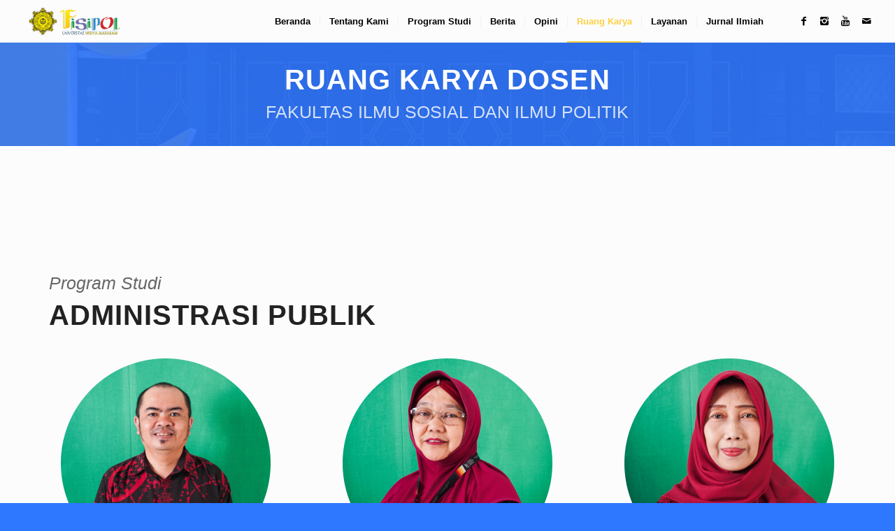

--- FILE ---
content_type: text/html; charset=UTF-8
request_url: https://fisipol.widyamataram.ac.id/ruang-karya/
body_size: 11122
content:

<!DOCTYPE html>
<html lang="en-US" class="html_stretched responsive av-preloader-disabled av-default-lightbox  html_header_top html_logo_left html_main_nav_header html_menu_right html_custom html_header_sticky html_header_shrinking_disabled html_mobile_menu_phone html_disabled html_header_searchicon_disabled html_content_align_center html_header_unstick_top html_header_stretch html_entry_id_3812 ">
<head>
<meta charset="UTF-8" />
<meta name="robots" content="index, follow" />


<!-- mobile setting -->
<meta name="viewport" content="width=device-width, initial-scale=1, maximum-scale=1">

<!-- Scripts/CSS and wp_head hook -->
<title>Karya Dosen &#8211; Fakultas Ilmu Sosial dan Politik</title>
<meta name='robots' content='max-image-preview:large' />
<link rel="alternate" type="application/rss+xml" title="Fakultas Ilmu Sosial dan Politik &raquo; Feed" href="https://fisipol.widyamataram.ac.id/feed/" />
<link rel="alternate" type="application/rss+xml" title="Fakultas Ilmu Sosial dan Politik &raquo; Comments Feed" href="https://fisipol.widyamataram.ac.id/comments/feed/" />
<link rel="alternate" type="application/rss+xml" title="Fakultas Ilmu Sosial dan Politik &raquo; Karya Dosen Comments Feed" href="https://fisipol.widyamataram.ac.id/ruang-karya/feed/" />

<!-- google webfont font replacement -->
<link rel='stylesheet' id='avia-google-webfont' href='//fonts.googleapis.com/css?family=Coda%7CMaven+Pro' type='text/css' media='all'/> 
<script type="text/javascript">
window._wpemojiSettings = {"baseUrl":"https:\/\/s.w.org\/images\/core\/emoji\/14.0.0\/72x72\/","ext":".png","svgUrl":"https:\/\/s.w.org\/images\/core\/emoji\/14.0.0\/svg\/","svgExt":".svg","source":{"concatemoji":"https:\/\/fisipol.widyamataram.ac.id\/wp-includes\/js\/wp-emoji-release.min.js?ver=6.2.8"}};
/*! This file is auto-generated */
!function(e,a,t){var n,r,o,i=a.createElement("canvas"),p=i.getContext&&i.getContext("2d");function s(e,t){p.clearRect(0,0,i.width,i.height),p.fillText(e,0,0);e=i.toDataURL();return p.clearRect(0,0,i.width,i.height),p.fillText(t,0,0),e===i.toDataURL()}function c(e){var t=a.createElement("script");t.src=e,t.defer=t.type="text/javascript",a.getElementsByTagName("head")[0].appendChild(t)}for(o=Array("flag","emoji"),t.supports={everything:!0,everythingExceptFlag:!0},r=0;r<o.length;r++)t.supports[o[r]]=function(e){if(p&&p.fillText)switch(p.textBaseline="top",p.font="600 32px Arial",e){case"flag":return s("\ud83c\udff3\ufe0f\u200d\u26a7\ufe0f","\ud83c\udff3\ufe0f\u200b\u26a7\ufe0f")?!1:!s("\ud83c\uddfa\ud83c\uddf3","\ud83c\uddfa\u200b\ud83c\uddf3")&&!s("\ud83c\udff4\udb40\udc67\udb40\udc62\udb40\udc65\udb40\udc6e\udb40\udc67\udb40\udc7f","\ud83c\udff4\u200b\udb40\udc67\u200b\udb40\udc62\u200b\udb40\udc65\u200b\udb40\udc6e\u200b\udb40\udc67\u200b\udb40\udc7f");case"emoji":return!s("\ud83e\udef1\ud83c\udffb\u200d\ud83e\udef2\ud83c\udfff","\ud83e\udef1\ud83c\udffb\u200b\ud83e\udef2\ud83c\udfff")}return!1}(o[r]),t.supports.everything=t.supports.everything&&t.supports[o[r]],"flag"!==o[r]&&(t.supports.everythingExceptFlag=t.supports.everythingExceptFlag&&t.supports[o[r]]);t.supports.everythingExceptFlag=t.supports.everythingExceptFlag&&!t.supports.flag,t.DOMReady=!1,t.readyCallback=function(){t.DOMReady=!0},t.supports.everything||(n=function(){t.readyCallback()},a.addEventListener?(a.addEventListener("DOMContentLoaded",n,!1),e.addEventListener("load",n,!1)):(e.attachEvent("onload",n),a.attachEvent("onreadystatechange",function(){"complete"===a.readyState&&t.readyCallback()})),(e=t.source||{}).concatemoji?c(e.concatemoji):e.wpemoji&&e.twemoji&&(c(e.twemoji),c(e.wpemoji)))}(window,document,window._wpemojiSettings);
</script>
<style type="text/css">
img.wp-smiley,
img.emoji {
	display: inline !important;
	border: none !important;
	box-shadow: none !important;
	height: 1em !important;
	width: 1em !important;
	margin: 0 0.07em !important;
	vertical-align: -0.1em !important;
	background: none !important;
	padding: 0 !important;
}
</style>
	<link rel='stylesheet' id='wp-block-library-css' href='https://fisipol.widyamataram.ac.id/wp-includes/css/dist/block-library/style.min.css?ver=6.2.8' type='text/css' media='all' />
<link rel='stylesheet' id='classic-theme-styles-css' href='https://fisipol.widyamataram.ac.id/wp-includes/css/classic-themes.min.css?ver=6.2.8' type='text/css' media='all' />
<style id='global-styles-inline-css' type='text/css'>
body{--wp--preset--color--black: #000000;--wp--preset--color--cyan-bluish-gray: #abb8c3;--wp--preset--color--white: #ffffff;--wp--preset--color--pale-pink: #f78da7;--wp--preset--color--vivid-red: #cf2e2e;--wp--preset--color--luminous-vivid-orange: #ff6900;--wp--preset--color--luminous-vivid-amber: #fcb900;--wp--preset--color--light-green-cyan: #7bdcb5;--wp--preset--color--vivid-green-cyan: #00d084;--wp--preset--color--pale-cyan-blue: #8ed1fc;--wp--preset--color--vivid-cyan-blue: #0693e3;--wp--preset--color--vivid-purple: #9b51e0;--wp--preset--gradient--vivid-cyan-blue-to-vivid-purple: linear-gradient(135deg,rgba(6,147,227,1) 0%,rgb(155,81,224) 100%);--wp--preset--gradient--light-green-cyan-to-vivid-green-cyan: linear-gradient(135deg,rgb(122,220,180) 0%,rgb(0,208,130) 100%);--wp--preset--gradient--luminous-vivid-amber-to-luminous-vivid-orange: linear-gradient(135deg,rgba(252,185,0,1) 0%,rgba(255,105,0,1) 100%);--wp--preset--gradient--luminous-vivid-orange-to-vivid-red: linear-gradient(135deg,rgba(255,105,0,1) 0%,rgb(207,46,46) 100%);--wp--preset--gradient--very-light-gray-to-cyan-bluish-gray: linear-gradient(135deg,rgb(238,238,238) 0%,rgb(169,184,195) 100%);--wp--preset--gradient--cool-to-warm-spectrum: linear-gradient(135deg,rgb(74,234,220) 0%,rgb(151,120,209) 20%,rgb(207,42,186) 40%,rgb(238,44,130) 60%,rgb(251,105,98) 80%,rgb(254,248,76) 100%);--wp--preset--gradient--blush-light-purple: linear-gradient(135deg,rgb(255,206,236) 0%,rgb(152,150,240) 100%);--wp--preset--gradient--blush-bordeaux: linear-gradient(135deg,rgb(254,205,165) 0%,rgb(254,45,45) 50%,rgb(107,0,62) 100%);--wp--preset--gradient--luminous-dusk: linear-gradient(135deg,rgb(255,203,112) 0%,rgb(199,81,192) 50%,rgb(65,88,208) 100%);--wp--preset--gradient--pale-ocean: linear-gradient(135deg,rgb(255,245,203) 0%,rgb(182,227,212) 50%,rgb(51,167,181) 100%);--wp--preset--gradient--electric-grass: linear-gradient(135deg,rgb(202,248,128) 0%,rgb(113,206,126) 100%);--wp--preset--gradient--midnight: linear-gradient(135deg,rgb(2,3,129) 0%,rgb(40,116,252) 100%);--wp--preset--duotone--dark-grayscale: url('#wp-duotone-dark-grayscale');--wp--preset--duotone--grayscale: url('#wp-duotone-grayscale');--wp--preset--duotone--purple-yellow: url('#wp-duotone-purple-yellow');--wp--preset--duotone--blue-red: url('#wp-duotone-blue-red');--wp--preset--duotone--midnight: url('#wp-duotone-midnight');--wp--preset--duotone--magenta-yellow: url('#wp-duotone-magenta-yellow');--wp--preset--duotone--purple-green: url('#wp-duotone-purple-green');--wp--preset--duotone--blue-orange: url('#wp-duotone-blue-orange');--wp--preset--font-size--small: 13px;--wp--preset--font-size--medium: 20px;--wp--preset--font-size--large: 36px;--wp--preset--font-size--x-large: 42px;--wp--preset--spacing--20: 0.44rem;--wp--preset--spacing--30: 0.67rem;--wp--preset--spacing--40: 1rem;--wp--preset--spacing--50: 1.5rem;--wp--preset--spacing--60: 2.25rem;--wp--preset--spacing--70: 3.38rem;--wp--preset--spacing--80: 5.06rem;--wp--preset--shadow--natural: 6px 6px 9px rgba(0, 0, 0, 0.2);--wp--preset--shadow--deep: 12px 12px 50px rgba(0, 0, 0, 0.4);--wp--preset--shadow--sharp: 6px 6px 0px rgba(0, 0, 0, 0.2);--wp--preset--shadow--outlined: 6px 6px 0px -3px rgba(255, 255, 255, 1), 6px 6px rgba(0, 0, 0, 1);--wp--preset--shadow--crisp: 6px 6px 0px rgba(0, 0, 0, 1);}:where(.is-layout-flex){gap: 0.5em;}body .is-layout-flow > .alignleft{float: left;margin-inline-start: 0;margin-inline-end: 2em;}body .is-layout-flow > .alignright{float: right;margin-inline-start: 2em;margin-inline-end: 0;}body .is-layout-flow > .aligncenter{margin-left: auto !important;margin-right: auto !important;}body .is-layout-constrained > .alignleft{float: left;margin-inline-start: 0;margin-inline-end: 2em;}body .is-layout-constrained > .alignright{float: right;margin-inline-start: 2em;margin-inline-end: 0;}body .is-layout-constrained > .aligncenter{margin-left: auto !important;margin-right: auto !important;}body .is-layout-constrained > :where(:not(.alignleft):not(.alignright):not(.alignfull)){max-width: var(--wp--style--global--content-size);margin-left: auto !important;margin-right: auto !important;}body .is-layout-constrained > .alignwide{max-width: var(--wp--style--global--wide-size);}body .is-layout-flex{display: flex;}body .is-layout-flex{flex-wrap: wrap;align-items: center;}body .is-layout-flex > *{margin: 0;}:where(.wp-block-columns.is-layout-flex){gap: 2em;}.has-black-color{color: var(--wp--preset--color--black) !important;}.has-cyan-bluish-gray-color{color: var(--wp--preset--color--cyan-bluish-gray) !important;}.has-white-color{color: var(--wp--preset--color--white) !important;}.has-pale-pink-color{color: var(--wp--preset--color--pale-pink) !important;}.has-vivid-red-color{color: var(--wp--preset--color--vivid-red) !important;}.has-luminous-vivid-orange-color{color: var(--wp--preset--color--luminous-vivid-orange) !important;}.has-luminous-vivid-amber-color{color: var(--wp--preset--color--luminous-vivid-amber) !important;}.has-light-green-cyan-color{color: var(--wp--preset--color--light-green-cyan) !important;}.has-vivid-green-cyan-color{color: var(--wp--preset--color--vivid-green-cyan) !important;}.has-pale-cyan-blue-color{color: var(--wp--preset--color--pale-cyan-blue) !important;}.has-vivid-cyan-blue-color{color: var(--wp--preset--color--vivid-cyan-blue) !important;}.has-vivid-purple-color{color: var(--wp--preset--color--vivid-purple) !important;}.has-black-background-color{background-color: var(--wp--preset--color--black) !important;}.has-cyan-bluish-gray-background-color{background-color: var(--wp--preset--color--cyan-bluish-gray) !important;}.has-white-background-color{background-color: var(--wp--preset--color--white) !important;}.has-pale-pink-background-color{background-color: var(--wp--preset--color--pale-pink) !important;}.has-vivid-red-background-color{background-color: var(--wp--preset--color--vivid-red) !important;}.has-luminous-vivid-orange-background-color{background-color: var(--wp--preset--color--luminous-vivid-orange) !important;}.has-luminous-vivid-amber-background-color{background-color: var(--wp--preset--color--luminous-vivid-amber) !important;}.has-light-green-cyan-background-color{background-color: var(--wp--preset--color--light-green-cyan) !important;}.has-vivid-green-cyan-background-color{background-color: var(--wp--preset--color--vivid-green-cyan) !important;}.has-pale-cyan-blue-background-color{background-color: var(--wp--preset--color--pale-cyan-blue) !important;}.has-vivid-cyan-blue-background-color{background-color: var(--wp--preset--color--vivid-cyan-blue) !important;}.has-vivid-purple-background-color{background-color: var(--wp--preset--color--vivid-purple) !important;}.has-black-border-color{border-color: var(--wp--preset--color--black) !important;}.has-cyan-bluish-gray-border-color{border-color: var(--wp--preset--color--cyan-bluish-gray) !important;}.has-white-border-color{border-color: var(--wp--preset--color--white) !important;}.has-pale-pink-border-color{border-color: var(--wp--preset--color--pale-pink) !important;}.has-vivid-red-border-color{border-color: var(--wp--preset--color--vivid-red) !important;}.has-luminous-vivid-orange-border-color{border-color: var(--wp--preset--color--luminous-vivid-orange) !important;}.has-luminous-vivid-amber-border-color{border-color: var(--wp--preset--color--luminous-vivid-amber) !important;}.has-light-green-cyan-border-color{border-color: var(--wp--preset--color--light-green-cyan) !important;}.has-vivid-green-cyan-border-color{border-color: var(--wp--preset--color--vivid-green-cyan) !important;}.has-pale-cyan-blue-border-color{border-color: var(--wp--preset--color--pale-cyan-blue) !important;}.has-vivid-cyan-blue-border-color{border-color: var(--wp--preset--color--vivid-cyan-blue) !important;}.has-vivid-purple-border-color{border-color: var(--wp--preset--color--vivid-purple) !important;}.has-vivid-cyan-blue-to-vivid-purple-gradient-background{background: var(--wp--preset--gradient--vivid-cyan-blue-to-vivid-purple) !important;}.has-light-green-cyan-to-vivid-green-cyan-gradient-background{background: var(--wp--preset--gradient--light-green-cyan-to-vivid-green-cyan) !important;}.has-luminous-vivid-amber-to-luminous-vivid-orange-gradient-background{background: var(--wp--preset--gradient--luminous-vivid-amber-to-luminous-vivid-orange) !important;}.has-luminous-vivid-orange-to-vivid-red-gradient-background{background: var(--wp--preset--gradient--luminous-vivid-orange-to-vivid-red) !important;}.has-very-light-gray-to-cyan-bluish-gray-gradient-background{background: var(--wp--preset--gradient--very-light-gray-to-cyan-bluish-gray) !important;}.has-cool-to-warm-spectrum-gradient-background{background: var(--wp--preset--gradient--cool-to-warm-spectrum) !important;}.has-blush-light-purple-gradient-background{background: var(--wp--preset--gradient--blush-light-purple) !important;}.has-blush-bordeaux-gradient-background{background: var(--wp--preset--gradient--blush-bordeaux) !important;}.has-luminous-dusk-gradient-background{background: var(--wp--preset--gradient--luminous-dusk) !important;}.has-pale-ocean-gradient-background{background: var(--wp--preset--gradient--pale-ocean) !important;}.has-electric-grass-gradient-background{background: var(--wp--preset--gradient--electric-grass) !important;}.has-midnight-gradient-background{background: var(--wp--preset--gradient--midnight) !important;}.has-small-font-size{font-size: var(--wp--preset--font-size--small) !important;}.has-medium-font-size{font-size: var(--wp--preset--font-size--medium) !important;}.has-large-font-size{font-size: var(--wp--preset--font-size--large) !important;}.has-x-large-font-size{font-size: var(--wp--preset--font-size--x-large) !important;}
.wp-block-navigation a:where(:not(.wp-element-button)){color: inherit;}
:where(.wp-block-columns.is-layout-flex){gap: 2em;}
.wp-block-pullquote{font-size: 1.5em;line-height: 1.6;}
</style>
<link rel='stylesheet' id='wpsm_servicebox-font-awesome-front-css' href='https://fisipol.widyamataram.ac.id/wp-content/plugins/service-box/assets/css/font-awesome/css/font-awesome.min.css?ver=6.2.8' type='text/css' media='all' />
<link rel='stylesheet' id='wpsm_servicebox_bootstrap-front-css' href='https://fisipol.widyamataram.ac.id/wp-content/plugins/service-box/assets/css/bootstrap-front.css?ver=6.2.8' type='text/css' media='all' />
<link rel='stylesheet' id='wpsm_servicebox_owl-carousel-css-css' href='https://fisipol.widyamataram.ac.id/wp-content/plugins/service-box/assets/css/owl.carousel.min.css?ver=6.2.8' type='text/css' media='all' />
<link rel='stylesheet' id='colorbox-css-css' href='https://fisipol.widyamataram.ac.id/wp-content/plugins/youtubefancybox/css/colorbox.css?ver=2.6.2' type='text/css' media='all' />
<link rel='stylesheet' id='avia-grid-css' href='https://fisipol.widyamataram.ac.id/wp-content/themes/fisipol/css/grid.css?ver=2' type='text/css' media='all' />
<link rel='stylesheet' id='avia-base-css' href='https://fisipol.widyamataram.ac.id/wp-content/themes/fisipol/css/base.css?ver=2' type='text/css' media='all' />
<link rel='stylesheet' id='avia-layout-css' href='https://fisipol.widyamataram.ac.id/wp-content/themes/fisipol/css/layout.css?ver=2' type='text/css' media='all' />
<link rel='stylesheet' id='avia-scs-css' href='https://fisipol.widyamataram.ac.id/wp-content/themes/fisipol/css/shortcodes.css?ver=2' type='text/css' media='all' />
<link rel='stylesheet' id='avia-popup-css-css' href='https://fisipol.widyamataram.ac.id/wp-content/themes/fisipol/js/aviapopup/magnific-popup.css?ver=1' type='text/css' media='screen' />
<link rel='stylesheet' id='avia-media-css' href='https://fisipol.widyamataram.ac.id/wp-content/themes/fisipol/js/mediaelement/skin-1/mediaelementplayer.css?ver=1' type='text/css' media='screen' />
<link rel='stylesheet' id='avia-print-css' href='https://fisipol.widyamataram.ac.id/wp-content/themes/fisipol/css/print.css?ver=1' type='text/css' media='print' />
<link rel='stylesheet' id='avia-dynamic-css' href='https://fisipol.widyamataram.ac.id/wp-content/uploads/dynamic_avia/enfold.css?ver=63e4988094d16' type='text/css' media='all' />
<link rel='stylesheet' id='avia-custom-css' href='https://fisipol.widyamataram.ac.id/wp-content/themes/fisipol/css/custom.css?ver=2' type='text/css' media='all' />
<script type='text/javascript' src='https://fisipol.widyamataram.ac.id/wp-includes/js/jquery/jquery.min.js?ver=3.6.4' id='jquery-core-js'></script>
<script type='text/javascript' src='https://fisipol.widyamataram.ac.id/wp-includes/js/jquery/jquery-migrate.min.js?ver=3.4.0' id='jquery-migrate-js'></script>
<script type='text/javascript' src='https://fisipol.widyamataram.ac.id/wp-content/plugins/service-box/assets/js/owl.carousel.min.js?ver=1' id='wpsm_servicebox_owl.carousel.min.js-js'></script>
<script type='text/javascript' src='https://fisipol.widyamataram.ac.id/wp-content/themes/fisipol/js/avia-compat.js?ver=2' id='avia-compat-js'></script>
<link rel="https://api.w.org/" href="https://fisipol.widyamataram.ac.id/wp-json/" /><link rel="alternate" type="application/json" href="https://fisipol.widyamataram.ac.id/wp-json/wp/v2/pages/3812" /><link rel="EditURI" type="application/rsd+xml" title="RSD" href="https://fisipol.widyamataram.ac.id/xmlrpc.php?rsd" />
<link rel="wlwmanifest" type="application/wlwmanifest+xml" href="https://fisipol.widyamataram.ac.id/wp-includes/wlwmanifest.xml" />
<meta name="generator" content="WordPress 6.2.8" />
<link rel="canonical" href="https://fisipol.widyamataram.ac.id/ruang-karya/" />
<link rel='shortlink' href='https://fisipol.widyamataram.ac.id/?p=3812' />
<link rel="alternate" type="application/json+oembed" href="https://fisipol.widyamataram.ac.id/wp-json/oembed/1.0/embed?url=https%3A%2F%2Ffisipol.widyamataram.ac.id%2Fruang-karya%2F" />
<link rel="alternate" type="text/xml+oembed" href="https://fisipol.widyamataram.ac.id/wp-json/oembed/1.0/embed?url=https%3A%2F%2Ffisipol.widyamataram.ac.id%2Fruang-karya%2F&#038;format=xml" />
<link rel="profile" href="http://gmpg.org/xfn/11" />
<link rel="alternate" type="application/rss+xml" title="Fakultas Ilmu Sosial dan Politik RSS2 Feed" href="https://fisipol.widyamataram.ac.id/feed/" />
<link rel="pingback" href="https://fisipol.widyamataram.ac.id/xmlrpc.php" />

<style type='text/css' media='screen'>
 #top #header_main > .container, #top #header_main > .container .main_menu ul:first-child > li > a, #top #header_main #menu-item-shop .cart_dropdown_link{ height:59px; line-height: 59px; }
 .html_top_nav_header .av-logo-container{ height:59px;  }
 .html_header_top.html_header_sticky #top #wrap_all #main{ padding-top:59px; } 
</style>
<!--[if lt IE 9]><script src="https://fisipol.widyamataram.ac.id/wp-content/themes/fisipol/js/html5shiv.js"></script><![endif]-->
<link rel="icon" href="https://fisipol.widyamataram.ac.id/wp-content/uploads/2021/03/Logo-Fisipol-UWM-300x292.png" type="image/png">


<!--
Debugging Info for Theme support: 

Theme: Enfold
Version: 3.8
Installed: fisipol
AviaFramework Version: 4.6
AviaBuilder Version: 0.9.1
ML:512-PU:48-PLA:5
WP:6.2.8
Updates: disabled
-->

<style type='text/css'>
@font-face {font-family: 'entypo-fontello'; font-weight: normal; font-style: normal;
src: url('https://fisipol.widyamataram.ac.id/wp-content/themes/fisipol/config-templatebuilder/avia-template-builder/assets/fonts/entypo-fontello.eot?v=3');
src: url('https://fisipol.widyamataram.ac.id/wp-content/themes/fisipol/config-templatebuilder/avia-template-builder/assets/fonts/entypo-fontello.eot?v=3#iefix') format('embedded-opentype'), 
url('https://fisipol.widyamataram.ac.id/wp-content/themes/fisipol/config-templatebuilder/avia-template-builder/assets/fonts/entypo-fontello.woff?v=3') format('woff'), 
url('https://fisipol.widyamataram.ac.id/wp-content/themes/fisipol/config-templatebuilder/avia-template-builder/assets/fonts/entypo-fontello.ttf?v=3') format('truetype'), 
url('https://fisipol.widyamataram.ac.id/wp-content/themes/fisipol/config-templatebuilder/avia-template-builder/assets/fonts/entypo-fontello.svg?v=3#entypo-fontello') format('svg');
} #top .avia-font-entypo-fontello, body .avia-font-entypo-fontello, html body [data-av_iconfont='entypo-fontello']:before{ font-family: 'entypo-fontello'; }

@font-face {font-family: 'medical'; font-weight: normal; font-style: normal;
src: url('https://fisipol.widyamataram.ac.id/wp-content/uploads/avia_fonts/medical/medical.eot');
src: url('https://fisipol.widyamataram.ac.id/wp-content/uploads/avia_fonts/medical/medical.eot?#iefix') format('embedded-opentype'), 
url('https://fisipol.widyamataram.ac.id/wp-content/uploads/avia_fonts/medical/medical.woff') format('woff'), 
url('https://fisipol.widyamataram.ac.id/wp-content/uploads/avia_fonts/medical/medical.ttf') format('truetype'), 
url('https://fisipol.widyamataram.ac.id/wp-content/uploads/avia_fonts/medical/medical.svg#medical') format('svg');
} #top .avia-font-medical, body .avia-font-medical, html body [data-av_iconfont='medical']:before{ font-family: 'medical'; }

@font-face {font-family: 'ElegantIcons'; font-weight: normal; font-style: normal;
src: url('https://fisipol.widyamataram.ac.id/wp-content/uploads/avia_fonts/ElegantIcons/ElegantIcons.eot');
src: url('https://fisipol.widyamataram.ac.id/wp-content/uploads/avia_fonts/ElegantIcons/ElegantIcons.eot?#iefix') format('embedded-opentype'), 
url('https://fisipol.widyamataram.ac.id/wp-content/uploads/avia_fonts/ElegantIcons/ElegantIcons.woff') format('woff'), 
url('https://fisipol.widyamataram.ac.id/wp-content/uploads/avia_fonts/ElegantIcons/ElegantIcons.ttf') format('truetype'), 
url('https://fisipol.widyamataram.ac.id/wp-content/uploads/avia_fonts/ElegantIcons/ElegantIcons.svg#ElegantIcons') format('svg');
} #top .avia-font-ElegantIcons, body .avia-font-ElegantIcons, html body [data-av_iconfont='ElegantIcons']:before{ font-family: 'ElegantIcons'; }

@font-face {font-family: 'icofont'; font-weight: normal; font-style: normal;
src: url('https://fisipol.widyamataram.ac.id/wp-content/uploads/avia_fonts/icofont/icofont.eot');
src: url('https://fisipol.widyamataram.ac.id/wp-content/uploads/avia_fonts/icofont/icofont.eot?#iefix') format('embedded-opentype'), 
url('https://fisipol.widyamataram.ac.id/wp-content/uploads/avia_fonts/icofont/icofont.woff') format('woff'), 
url('https://fisipol.widyamataram.ac.id/wp-content/uploads/avia_fonts/icofont/icofont.ttf') format('truetype'), 
url('https://fisipol.widyamataram.ac.id/wp-content/uploads/avia_fonts/icofont/icofont.svg#icofont') format('svg');
} #top .avia-font-icofont, body .avia-font-icofont, html body [data-av_iconfont='icofont']:before{ font-family: 'icofont'; }
</style>
</head>




<body id="top" class="page-template-default page page-id-3812 stretched coda maven_pro no_sidebar_border" itemscope="itemscope" itemtype="https://schema.org/WebPage" >

	
	<div id='wrap_all'>

	
<header id='header' class='all_colors header_color light_bg_color  av_header_top av_logo_left av_main_nav_header av_menu_right av_custom av_header_sticky av_header_shrinking_disabled av_header_stretch av_mobile_menu_phone av_header_searchicon_disabled av_header_unstick_top av_seperator_small_border av_bottom_nav_disabled  av_alternate_logo_active'  role="banner" itemscope="itemscope" itemtype="https://schema.org/WPHeader" >

<a id="advanced_menu_toggle" href="#" aria-hidden='true' data-av_icon='' data-av_iconfont='entypo-fontello'></a><a id="advanced_menu_hide" href="#" 	aria-hidden='true' data-av_icon='' data-av_iconfont='entypo-fontello'></a>		<div  id='header_main' class='container_wrap container_wrap_logo'>
	
        <div class='container av-logo-container'><div class='inner-container'><strong class='logo'><a href='https://fisipol.widyamataram.ac.id/'><img height='100' width='300' src='https://fisipol.widyamataram.ac.id/wp-content/uploads/2021/03/DESIGN-WEB-FISIPOL-1-300x112.png' alt='Fakultas Ilmu Sosial dan Politik' /></a></strong><nav class='main_menu' data-selectname='Select a page'  role="navigation" itemscope="itemscope" itemtype="https://schema.org/SiteNavigationElement" ><div class="avia-menu av-main-nav-wrap av_menu_icon_beside"><ul id="avia-menu" class="menu av-main-nav"><li id="menu-item-3396" class="menu-item menu-item-type-custom menu-item-object-custom menu-item-home menu-item-top-level menu-item-top-level-1"><a href="https://fisipol.widyamataram.ac.id/" itemprop="url"><span class="avia-bullet"></span><span class="avia-menu-text">Beranda</span><span class="avia-menu-fx"><span class="avia-arrow-wrap"><span class="avia-arrow"></span></span></span></a></li>
<li id="menu-item-3386" class="menu-item menu-item-type-custom menu-item-object-custom menu-item-has-children menu-item-top-level menu-item-top-level-2"><a href="#" itemprop="url"><span class="avia-bullet"></span><span class="avia-menu-text">Tentang Kami</span><span class="avia-menu-fx"><span class="avia-arrow-wrap"><span class="avia-arrow"></span></span></span></a>


<ul class="sub-menu">
	<li id="menu-item-3391" class="menu-item menu-item-type-custom menu-item-object-custom"><a href="https://fisipol.widyamataram.ac.id/visi-misi/" itemprop="url"><span class="avia-bullet"></span><span class="avia-menu-text">Visi, Misi dan Renstra</span></a></li>
	<li id="menu-item-3394" class="menu-item menu-item-type-custom menu-item-object-custom"><a href="https://fisipol.widyamataram.ac.id/struktur-organisasi/" itemprop="url"><span class="avia-bullet"></span><span class="avia-menu-text">Struktur Organisasi</span></a></li>
	<li id="menu-item-3395" class="menu-item menu-item-type-custom menu-item-object-custom"><a href="https://fisipol.widyamataram.ac.id/daftar-dosen/" itemprop="url"><span class="avia-bullet"></span><span class="avia-menu-text">Daftar Dosen</span></a></li>
</ul>
</li>
<li id="menu-item-1148" class="menu-item menu-item-type-custom menu-item-object-custom menu-item-has-children menu-item-top-level menu-item-top-level-3"><a href="#" itemprop="url"><span class="avia-bullet"></span><span class="avia-menu-text">Program Studi</span><span class="avia-menu-fx"><span class="avia-arrow-wrap"><span class="avia-arrow"></span></span></span></a>


<ul class="sub-menu">
	<li id="menu-item-1150" class="menu-item menu-item-type-custom menu-item-object-custom"><a target="_blank" href="https://ap.widyamataram.ac.id/" itemprop="url"><span class="avia-bullet"></span><span class="avia-menu-text">Administrasi Publik</span></a></li>
	<li id="menu-item-1149" class="menu-item menu-item-type-custom menu-item-object-custom"><a target="_blank" href="https://sosiologi.widyamataram.ac.id/" itemprop="url"><span class="avia-bullet"></span><span class="avia-menu-text">Sosiologi</span></a></li>
	<li id="menu-item-1151" class="menu-item menu-item-type-custom menu-item-object-custom"><a target="_blank" href="https://ilkom.widyamataram.ac.id/" itemprop="url"><span class="avia-bullet"></span><span class="avia-menu-text">Ilmu Komunikasi</span></a></li>
</ul>
</li>
<li id="menu-item-3417" class="menu-item menu-item-type-post_type menu-item-object-page menu-item-top-level menu-item-top-level-4"><a href="https://fisipol.widyamataram.ac.id/berita/" itemprop="url"><span class="avia-bullet"></span><span class="avia-menu-text">Berita</span><span class="avia-menu-fx"><span class="avia-arrow-wrap"><span class="avia-arrow"></span></span></span></a></li>
<li id="menu-item-3387" class="menu-item menu-item-type-custom menu-item-object-custom menu-item-top-level menu-item-top-level-5"><a href="https://fisipol.widyamataram.ac.id/opini/" itemprop="url"><span class="avia-bullet"></span><span class="avia-menu-text">Opini</span><span class="avia-menu-fx"><span class="avia-arrow-wrap"><span class="avia-arrow"></span></span></span></a></li>
<li id="menu-item-3817" class="menu-item menu-item-type-custom menu-item-object-custom current-menu-ancestor current-menu-parent menu-item-has-children menu-item-top-level menu-item-top-level-6"><a href="#" itemprop="url"><span class="avia-bullet"></span><span class="avia-menu-text">Ruang Karya</span><span class="avia-menu-fx"><span class="avia-arrow-wrap"><span class="avia-arrow"></span></span></span></a>


<ul class="sub-menu">
	<li id="menu-item-4237" class="menu-item menu-item-type-custom menu-item-object-custom current-menu-item"><a href="https://fisipol.widyamataram.ac.id/ruang-karya/" itemprop="url"><span class="avia-bullet"></span><span class="avia-menu-text">Ruang Karya Dosen</span></a></li>
	<li id="menu-item-4238" class="menu-item menu-item-type-custom menu-item-object-custom"><a href="https://fisipol.widyamataram.ac.id/prestasi-mahasiswa//" itemprop="url"><span class="avia-bullet"></span><span class="avia-menu-text">Prestasi Mahasiswa</span></a></li>
</ul>
</li>
<li id="menu-item-3463" class="menu-item menu-item-type-custom menu-item-object-custom menu-item-has-children menu-item-top-level menu-item-top-level-7"><a href="#" itemprop="url"><span class="avia-bullet"></span><span class="avia-menu-text">Layanan</span><span class="avia-menu-fx"><span class="avia-arrow-wrap"><span class="avia-arrow"></span></span></span></a>


<ul class="sub-menu">
	<li id="menu-item-4278" class="menu-item menu-item-type-custom menu-item-object-custom"><a href="https://fisipol.widyamataram.ac.id/ruang-fakultas" itemprop="url"><span class="avia-bullet"></span><span class="avia-menu-text">Ruang Fakultas</span></a></li>
	<li id="menu-item-3528" class="menu-item menu-item-type-custom menu-item-object-custom menu-item-has-children"><a href="#" itemprop="url"><span class="avia-bullet"></span><span class="avia-menu-text">Pendidikan</span></a>
	<ul class="sub-menu">
		<li id="menu-item-3529" class="menu-item menu-item-type-custom menu-item-object-custom"><a target="_blank" href="http://simakpro.widyamataram.ac.id/simakpro.php?module=home" itemprop="url"><span class="avia-bullet"></span><span class="avia-menu-text">Simak Pro</span></a></li>
	</ul>
</li>
	<li id="menu-item-3464" class="menu-item menu-item-type-custom menu-item-object-custom"><a href="https://fisipol.widyamataram.ac.id/fasilitas/" itemprop="url"><span class="avia-bullet"></span><span class="avia-menu-text">Fasilitas</span></a></li>
	<li id="menu-item-3467" class="menu-item menu-item-type-custom menu-item-object-custom"><a href="https://fisipol.widyamataram.ac.id/download/" itemprop="url"><span class="avia-bullet"></span><span class="avia-menu-text">Download</span></a></li>
	<li id="menu-item-3468" class="menu-item menu-item-type-custom menu-item-object-custom menu-item-has-children"><a href="#" itemprop="url"><span class="avia-bullet"></span><span class="avia-menu-text">Alumni</span></a>
	<ul class="sub-menu">
		<li id="menu-item-3469" class="menu-item menu-item-type-custom menu-item-object-custom"><a target="_blank" href="http://new.widyamataram.ac.id/pages/kuisioner-alumni" itemprop="url"><span class="avia-bullet"></span><span class="avia-menu-text">Tracer Study</span></a></li>
	</ul>
</li>
	<li id="menu-item-3621" class="menu-item menu-item-type-custom menu-item-object-custom"><a target="_blank" href="http://pmb.widyamataram.ac.id/" itemprop="url"><span class="avia-bullet"></span><span class="avia-menu-text">Penerimaan Mahasiswa Baru</span></a></li>
</ul>
</li>
<li id="menu-item-4144" class="menu-item menu-item-type-custom menu-item-object-custom menu-item-has-children menu-item-top-level menu-item-top-level-8"><a href="#" itemprop="url"><span class="avia-bullet"></span><span class="avia-menu-text">Jurnal Ilmiah</span><span class="avia-menu-fx"><span class="avia-arrow-wrap"><span class="avia-arrow"></span></span></span></a>


<ul class="sub-menu">
	<li id="menu-item-3530" class="menu-item menu-item-type-custom menu-item-object-custom"><a target="_blank" href="https://ejournal.widyamataram.ac.id/index.php/populika" itemprop="url"><span class="avia-bullet"></span><span class="avia-menu-text">Jurnal Populika &#8211; SINTA 5</span></a></li>
	<li id="menu-item-4145" class="menu-item menu-item-type-custom menu-item-object-custom"><a target="_blank" href="https://ejournal.widyamataram.ac.id/index.php/JKU" itemprop="url"><span class="avia-bullet"></span><span class="avia-menu-text">Jurnal Commsphere</span></a></li>
</ul>
</li>
</ul></div><ul class='noLightbox social_bookmarks icon_count_4'><li class='social_bookmarks_facebook av-social-link-facebook social_icon_1'><a target='_blank' href='https://www.facebook.com/fisipol.widyamataram' aria-hidden='true' data-av_icon='' data-av_iconfont='entypo-fontello' title='Facebook'><span class='avia_hidden_link_text'>Facebook</span></a></li><li class='social_bookmarks_instagram av-social-link-instagram social_icon_2'><a target='_blank' href='https://www.instagram.com/fisipol_uwm/' aria-hidden='true' data-av_icon='' data-av_iconfont='entypo-fontello' title='Instagram'><span class='avia_hidden_link_text'>Instagram</span></a></li><li class='social_bookmarks_youtube av-social-link-youtube social_icon_3'><a target='_blank' href='https://www.youtube.com/channel/UCFqMialzzYfHHPKoLcIzp_A' aria-hidden='true' data-av_icon='' data-av_iconfont='entypo-fontello' title='Youtube'><span class='avia_hidden_link_text'>Youtube</span></a></li><li class='social_bookmarks_mail av-social-link-mail social_icon_4'><a  href='mailto:fisipolwidyamataram@gmail.com' aria-hidden='true' data-av_icon='' data-av_iconfont='entypo-fontello' title='Mail'><span class='avia_hidden_link_text'>Mail</span></a></li></ul></nav></div> </div> 
		<!-- end container_wrap-->
		</div>
		
		<div class='header_bg'></div>

<!-- end header -->
</header>
		
	<div id='main' class='all_colors' data-scroll-offset='59'>

	<div id='av_section_1' class='avia-section main_color avia-section-no-padding avia-no-border-styling avia-full-stretch av-section-color-overlay-active avia-bg-style-fixed  avia-builder-el-0  el_before_av_layout_row  avia-builder-el-first  av-minimum-height av-minimum-height-custom container_wrap fullsize' style = 'background-color: #ffffff; background-repeat: no-repeat; background-image: url(https://fisipol.widyamataram.ac.id/wp-content/uploads/2021/03/fisipol-2-1500x615.jpg); background-attachment: fixed; background-position: center center; background-color: #ffffff; ' data-section-bg-repeat='stretch' ><div class='av-section-color-overlay-wrap'><div class='av-section-color-overlay' style='opacity: 0.9; background-color: #3078ff; '></div><div class='container' style='height:150px'><main  role="main" itemprop="mainContentOfPage"  class='template-page content  av-content-full alpha units'><div class='post-entry post-entry-type-page post-entry-3812'><div class='entry-content-wrapper clearfix'>
<div class="flex_column av_one_fifth  flex_column_div first  avia-builder-el-1  el_before_av_three_fifth  avia-builder-el-first  " ></div><div class="flex_column av_three_fifth  flex_column_div av-zero-column-padding   avia-builder-el-2  el_after_av_one_fifth  el_before_av_one_fifth  " style='border-radius:0px; '><div style='padding-bottom:0px;color:#ffffff;font-size:40px;' class='av-special-heading av-special-heading-h1 custom-color-heading blockquote modern-quote modern-centered  avia-builder-el-3  el_before_av_hr  avia-builder-el-first  av-thin-font av-inherit-size'><h1 class='av-special-heading-tag'  itemprop="headline"  ><strong>RUANG KARYA DOSEN</strong></h1><div class ='av-subheading av-subheading_below av_custom_color' style='font-size:25px;'><p>FAKULTAS ILMU SOSIAL DAN ILMU POLITIK</p>
</div><div class='special-heading-border'><div class='special-heading-inner-border' style='border-color:#ffffff'></div></div></div></div><div class="flex_column av_one_fifth  flex_column_div av-zero-column-padding   " style='border-radius:0px; '></div>

</div></div></main><!-- close content main element --></div></div></div><div id='av_section_2' class='avia-section alternate_color avia-section-huge avia-no-border-styling avia-bg-style-scroll  container_wrap fullsize'   ><div class='container' ><div class='template-page content  av-content-full alpha units'><div class='post-entry post-entry-type-page post-entry-3812'><div class='entry-content-wrapper clearfix'>
<div style='padding-bottom:10px;font-size:40px;' class='av-special-heading av-special-heading-h1  blockquote modern-quote   av-thin-font av-inherit-size'><div class ='av-subheading av-subheading_above ' style='font-size:25px;'><p><em>Program Studi</em></p>
</div><h1 class='av-special-heading-tag'  itemprop="headline"  ><strong> Administrasi Publik</strong></h1><div class='special-heading-border'><div class='special-heading-inner-border' ></div></div></div>
<div class="flex_column av_one_third  flex_column_div first  " ><section class='avia-team-member '  itemscope="itemscope" itemtype="https://schema.org/Person" ><div class='team-img-container'><img class='avia_image avia_image_team' src='https://fisipol.widyamataram.ac.id/wp-content/uploads/2025/06/sri-modified-300x300.png' alt='SL. Harjanta, S.IP., M.Si.'  itemprop="image"  /><div class='team-social'><div class='team-social-inner'><span class='hidden av_member_url_markup '  itemprop="url" >https://www.instagram.com/harjantolishar/</span><a rel='v:url' data-avia-tooltip="Instagram"  class=' avia-team-icon ' href='https://www.instagram.com/harjantolishar/' aria-hidden='true' data-av_icon='' data-av_iconfont='icofont'></a><span class='hidden av_member_url_markup  facebook'  itemprop="url" >https://www.facebook.com/lishar.harjanto</span><a rel='v:url' data-avia-tooltip="Facebook"  class=' facebook avia-team-icon ' href='https://www.facebook.com/lishar.harjanto' aria-hidden='true' data-av_icon='' data-av_iconfont='icofont'></a></div></div></div><h3 class='team-member-name'   itemprop="name" >SL. Harjanta, S.IP., M.Si.</h3><div class='team-member-job-title '   itemprop="jobTitle" >Dosen Administrasi Publik</div><div class='team-member-description '  itemprop="description"  ><p><center><br />
  <a color:white; href="https://scholar.google.com/citations?user=BXizikAAAAAJ&hl=id&oi=ao" type="button" class="btn btn-dark" style="width:100%"  text-decoration:none target="_blank">Lihat Karya</a> </p>
<p></center><br />
  <meta name="viewport" content="width=device-width, initial-scale=1">
  <link rel="stylesheet" href="https://maxcdn.bootstrapcdn.com/bootstrap/3.4.1/css/bootstrap.min.css">
  <script src="https://ajax.googleapis.com/ajax/libs/jquery/3.5.1/jquery.min.js"></script><br />
  <script src="https://maxcdn.bootstrapcdn.com/bootstrap/3.4.1/js/bootstrap.min.js"></script></p>
</div><span class='hidden team-member-affiliation'  itemprop="affiliation" >Fakultas Ilmu Sosial dan Politik</span></section></div><div class="flex_column av_one_third  flex_column_div av-zero-column-padding   " style='border-radius:0px; '><section class='avia-team-member '  itemscope="itemscope" itemtype="https://schema.org/Person" ><div class='team-img-container'><img class='avia_image avia_image_team' src='https://fisipol.widyamataram.ac.id/wp-content/uploads/2025/06/syakdiah-modified-300x300.png' alt='Dra. Hj. Syakdiah, M.Si.'  itemprop="image"  /><div class='team-social'><div class='team-social-inner'><span class='hidden av_member_url_markup '  itemprop="url" >https://www.instagram.com/</span><a rel='v:url' data-avia-tooltip="Instagram"  class=' avia-team-icon ' href='https://www.instagram.com/' aria-hidden='true' data-av_icon='' data-av_iconfont='icofont'></a><span class='hidden av_member_url_markup  facebook'  itemprop="url" >https://www.facebook.com/</span><a rel='v:url' data-avia-tooltip="Facebook"  class=' facebook avia-team-icon ' href='https://www.facebook.com/' aria-hidden='true' data-av_icon='' data-av_iconfont='icofont'></a></div></div></div><h3 class='team-member-name'   itemprop="name" >Dra. Hj. Syakdiah, M.Si.</h3><div class='team-member-job-title '   itemprop="jobTitle" >Dosen Administrasi Publik</div><div class='team-member-description '  itemprop="description"  ><p><center><br />
  <a color:white; href="https://scholar.google.com/citations?user=z5J3ORkAAAAJ&hl=id&oi=ao" type="button" class="btn btn-dark" style="width:100%"  text-decoration:none target="_blank">Lihat Karya</a> </p>
<p></center><br />
  <meta name="viewport" content="width=device-width, initial-scale=1">
  <link rel="stylesheet" href="https://maxcdn.bootstrapcdn.com/bootstrap/3.4.1/css/bootstrap.min.css">
  <script src="https://ajax.googleapis.com/ajax/libs/jquery/3.5.1/jquery.min.js"></script><br />
  <script src="https://maxcdn.bootstrapcdn.com/bootstrap/3.4.1/js/bootstrap.min.js"></script></p>
</div><span class='hidden team-member-affiliation'  itemprop="affiliation" >Fakultas Ilmu Sosial dan Politik</span></section></div><div class="flex_column av_one_third  flex_column_div av-zero-column-padding   " style='border-radius:0px; '><section class='avia-team-member '  itemscope="itemscope" itemtype="https://schema.org/Person" ><div class='team-img-container'><img class='avia_image avia_image_team' src='https://fisipol.widyamataram.ac.id/wp-content/uploads/2025/06/oktiva-modified-300x300.png' alt='Dr. Oktiva Anggraini, M.Si.'  itemprop="image"  /><div class='team-social'><div class='team-social-inner'><span class='hidden av_member_url_markup '  itemprop="url" >https://www.instagram.com/</span><a rel='v:url' data-avia-tooltip="Instagram" target='_blank' class=' avia-team-icon ' href='https://www.instagram.com/' aria-hidden='true' data-av_icon='' data-av_iconfont='icofont'></a><span class='hidden av_member_url_markup  facebook'  itemprop="url" >https://www.facebook.com/</span><a rel='v:url' data-avia-tooltip="Facebook" target='_blank' class=' facebook avia-team-icon ' href='https://www.facebook.com/' aria-hidden='true' data-av_icon='' data-av_iconfont='icofont'></a></div></div></div><h3 class='team-member-name'   itemprop="name" >Dr. Oktiva Anggraini, M.Si.</h3><div class='team-member-job-title '   itemprop="jobTitle" >Dosen Administrasi Publik</div><div class='team-member-description '  itemprop="description"  ><p><center><br />
  <a color:white; href="https://scholar.google.com/citations?user=CIR5iSUAAAAJ&hl=id&oi=ao" type="button" class="btn btn-dark" style="width:100%"  text-decoration:none target="_blank">Lihat Karya</a> </p>
<p></center><br />
  <meta name="viewport" content="width=device-width, initial-scale=1">
  <link rel="stylesheet" href="https://maxcdn.bootstrapcdn.com/bootstrap/3.4.1/css/bootstrap.min.css">
  <script src="https://ajax.googleapis.com/ajax/libs/jquery/3.5.1/jquery.min.js"></script><br />
  <script src="https://maxcdn.bootstrapcdn.com/bootstrap/3.4.1/js/bootstrap.min.js"></script></p>
</div><span class='hidden team-member-affiliation'  itemprop="affiliation" >Fakultas Ilmu Sosial dan Politik</span></section></div><div class="flex_column av_one_third  flex_column_div first  " ><section class='avia-team-member '  itemscope="itemscope" itemtype="https://schema.org/Person" ><div class='team-img-container'><img class='avia_image avia_image_team' src='https://fisipol.widyamataram.ac.id/wp-content/uploads/2025/06/suwarjo-modified-300x300.png' alt='Suwarjo, S.IP., M.Si.'  itemprop="image"  /><div class='team-social'><div class='team-social-inner'><span class='hidden av_member_url_markup '  itemprop="url" >https://www.instagram.com/</span><a rel='v:url' data-avia-tooltip="Instagram" target='_blank' class=' avia-team-icon ' href='https://www.instagram.com/' aria-hidden='true' data-av_icon='' data-av_iconfont='icofont'></a><span class='hidden av_member_url_markup  facebook'  itemprop="url" >https://www.facebook.com/</span><a rel='v:url' data-avia-tooltip="Facebook" target='_blank' class=' facebook avia-team-icon ' href='https://www.facebook.com/' aria-hidden='true' data-av_icon='' data-av_iconfont='icofont'></a></div></div></div><h3 class='team-member-name'   itemprop="name" >Suwarjo, S.IP., M.Si.</h3><div class='team-member-job-title '   itemprop="jobTitle" >Dosen Administrasi Publik</div><div class='team-member-description '  itemprop="description"  ><p><center><br />
  <a color:white; href="#" type="button" class="btn btn-dark" style="width:100%"  text-decoration:none target="_blank">Lihat Karya</a> </p>
<p></center><br />
  <meta name="viewport" content="width=device-width, initial-scale=1">
  <link rel="stylesheet" href="https://maxcdn.bootstrapcdn.com/bootstrap/3.4.1/css/bootstrap.min.css">
  <script src="https://ajax.googleapis.com/ajax/libs/jquery/3.5.1/jquery.min.js"></script><br />
  <script src="https://maxcdn.bootstrapcdn.com/bootstrap/3.4.1/js/bootstrap.min.js"></script></p>
</div><span class='hidden team-member-affiliation'  itemprop="affiliation" >Fakultas Ilmu Sosial dan Politik</span></section></div><div class="flex_column av_one_third  flex_column_div av-zero-column-padding   " style='border-radius:0px; '><section class='avia-team-member '  itemscope="itemscope" itemtype="https://schema.org/Person" ><div class='team-img-container'><img class='avia_image avia_image_team' src='https://fisipol.widyamataram.ac.id/wp-content/uploads/2025/06/retno-modified-300x300.png' alt='Retno Kusumawiranti, S.Sos, MPA.'  itemprop="image"  /><div class='team-social'><div class='team-social-inner'><span class='hidden av_member_url_markup '  itemprop="url" >https://www.instagram.com/</span><a rel='v:url' data-avia-tooltip="Instagram" target='_blank' class=' avia-team-icon ' href='https://www.instagram.com/' aria-hidden='true' data-av_icon='' data-av_iconfont='icofont'></a><span class='hidden av_member_url_markup  facebook'  itemprop="url" >https://www.facebook.com/</span><a rel='v:url' data-avia-tooltip="Facebook" target='_blank' class=' facebook avia-team-icon ' href='https://www.facebook.com/' aria-hidden='true' data-av_icon='' data-av_iconfont='icofont'></a></div></div></div><h3 class='team-member-name'   itemprop="name" >Retno Kusumawiranti, S.Sos, MPA.</h3><div class='team-member-job-title '   itemprop="jobTitle" >Dosen Administrasi Publik</div><div class='team-member-description '  itemprop="description"  ><p><center><br />
  <a color:white; href="#" type="button" class="btn btn-dark" style="width:100%"  text-decoration:none target="_blank">Lihat Karya</a> </p>
<p></center><br />
  <meta name="viewport" content="width=device-width, initial-scale=1">
  <link rel="stylesheet" href="https://maxcdn.bootstrapcdn.com/bootstrap/3.4.1/css/bootstrap.min.css">
  <script src="https://ajax.googleapis.com/ajax/libs/jquery/3.5.1/jquery.min.js"></script><br />
  <script src="https://maxcdn.bootstrapcdn.com/bootstrap/3.4.1/js/bootstrap.min.js"></script></p>
</div><span class='hidden team-member-affiliation'  itemprop="affiliation" >Fakultas Ilmu Sosial dan Politik</span></section></div><div style='padding-bottom:10px;font-size:40px;' class='av-special-heading av-special-heading-h1  blockquote modern-quote   av-thin-font av-inherit-size'><div class ='av-subheading av-subheading_above ' style='font-size:25px;'><p><em>Program Studi</em></p>
</div><h1 class='av-special-heading-tag'  itemprop="headline"  ><strong> Ilmu Komunikasi</strong></h1><div class='special-heading-border'><div class='special-heading-inner-border' ></div></div></div></p>
<div class="flex_column av_one_third  flex_column_div first  " ><section class='avia-team-member '  itemscope="itemscope" itemtype="https://schema.org/Person" ><div class='team-img-container'><img class='avia_image avia_image_team' src='https://fisipol.widyamataram.ac.id/wp-content/uploads/2025/06/DSC07874-modified-300x300.png' alt='Dyaloka Puspita Ningrum, S.I.Kom., M.I.Kom.'  itemprop="image"  /><div class='team-social'><div class='team-social-inner'><span class='hidden av_member_url_markup '  itemprop="url" >https://www.instagram.com/</span><a rel='v:url' data-avia-tooltip="Instagram" target='_blank' class=' avia-team-icon ' href='https://www.instagram.com/' aria-hidden='true' data-av_icon='' data-av_iconfont='icofont'></a><span class='hidden av_member_url_markup  facebook'  itemprop="url" >https://www.facebook.com/</span><a rel='v:url' data-avia-tooltip="Facebook" target='_blank' class=' facebook avia-team-icon ' href='https://www.facebook.com/' aria-hidden='true' data-av_icon='' data-av_iconfont='icofont'></a></div></div></div><h3 class='team-member-name'   itemprop="name" >Dyaloka Puspita Ningrum, S.I.Kom., M.I.Kom.</h3><div class='team-member-job-title '   itemprop="jobTitle" >Dosen Ilmu Komunikasi</div><div class='team-member-description '  itemprop="description"  ><p><center><br />
  <a color:white; href="https://scholar.google.com/citations?user=B8lxxk4AAAAJ&hl=id" type="button" class="btn btn-dark" style="width:100%"  text-decoration:none target="_blank">Lihat Karya</a> </p>
<p></center><br />
  <meta name="viewport" content="width=device-width, initial-scale=1">
  <link rel="stylesheet" href="https://maxcdn.bootstrapcdn.com/bootstrap/3.4.1/css/bootstrap.min.css">
  <script src="https://ajax.googleapis.com/ajax/libs/jquery/3.5.1/jquery.min.js"></script><br />
  <script src="https://maxcdn.bootstrapcdn.com/bootstrap/3.4.1/js/bootstrap.min.js"></script></p>
</div><span class='hidden team-member-affiliation'  itemprop="affiliation" >Fakultas Ilmu Sosial dan Politik</span></section></div><div class="flex_column av_one_third  flex_column_div av-zero-column-padding   " style='border-radius:0px; '><section class='avia-team-member '  itemscope="itemscope" itemtype="https://schema.org/Person" ><div class='team-img-container'><img class='avia_image avia_image_team' src='https://fisipol.widyamataram.ac.id/wp-content/uploads/2025/06/amala-modified-300x300.png' alt='Nur Amala Saputri, S.I.Kom., M.A.'  itemprop="image"  /><div class='team-social'><div class='team-social-inner'><span class='hidden av_member_url_markup '  itemprop="url" >https://www.instagram.com/</span><a rel='v:url' data-avia-tooltip="Instagram" target='_blank' class=' avia-team-icon ' href='https://www.instagram.com/' aria-hidden='true' data-av_icon='' data-av_iconfont='icofont'></a><span class='hidden av_member_url_markup  facebook'  itemprop="url" >https://www.facebook.com/</span><a rel='v:url' data-avia-tooltip="Facebook" target='_blank' class=' facebook avia-team-icon ' href='https://www.facebook.com/' aria-hidden='true' data-av_icon='' data-av_iconfont='icofont'></a></div></div></div><h3 class='team-member-name'   itemprop="name" >Nur Amala Saputri, S.I.Kom., M.A.</h3><div class='team-member-job-title '   itemprop="jobTitle" >Dosen Ilmu Komunikasi</div><div class='team-member-description '  itemprop="description"  ><p><center><br />
  <a color:white; href="https://scholar.google.com/citations?user=VMmvH5gAAAAJ&hl=id&oi=ao " type="button" class="btn btn-dark" style="width:100%"  text-decoration:none target="_blank">Lihat Karya</a> </p>
<p></center><br />
  <meta name="viewport" content="width=device-width, initial-scale=1">
  <link rel="stylesheet" href="https://maxcdn.bootstrapcdn.com/bootstrap/3.4.1/css/bootstrap.min.css">
  <script src="https://ajax.googleapis.com/ajax/libs/jquery/3.5.1/jquery.min.js"></script><br />
  <script src="https://maxcdn.bootstrapcdn.com/bootstrap/3.4.1/js/bootstrap.min.js"></script></p>
</div><span class='hidden team-member-affiliation'  itemprop="affiliation" >Fakultas Ilmu Sosial dan Politik</span></section></div><div class="flex_column av_one_third  flex_column_div av-zero-column-padding   " style='border-radius:0px; '><section class='avia-team-member '  itemscope="itemscope" itemtype="https://schema.org/Person" ><div class='team-img-container'><img class='avia_image avia_image_team' src='https://fisipol.widyamataram.ac.id/wp-content/uploads/2025/06/bagus-modified-300x300.png' alt='Bagus Ajy Waskyto Sugianto, S.IKom, M.A.'  itemprop="image"  /><div class='team-social'><div class='team-social-inner'><span class='hidden av_member_url_markup '  itemprop="url" >https://www.instagram.com/</span><a rel='v:url' data-avia-tooltip="Instagram" target='_blank' class=' avia-team-icon ' href='https://www.instagram.com/' aria-hidden='true' data-av_icon='' data-av_iconfont='icofont'></a><span class='hidden av_member_url_markup  facebook'  itemprop="url" >https://www.facebook.com/</span><a rel='v:url' data-avia-tooltip="Facebook" target='_blank' class=' facebook avia-team-icon ' href='https://www.facebook.com/' aria-hidden='true' data-av_icon='' data-av_iconfont='icofont'></a></div></div></div><h3 class='team-member-name'   itemprop="name" >Bagus Ajy Waskyto Sugianto, S.IKom, M.A.</h3><div class='team-member-job-title '   itemprop="jobTitle" >Dosen Ilmu Komunikasi</div><div class='team-member-description '  itemprop="description"  ><p><center><br />
  <a color:white; href="https://scholar.google.com/citations?user=MaGB6ecAAAAJ&hl=id&oi=ao" type="button" class="btn btn-dark" style="width:100%"  text-decoration:none target="_blank">Lihat Karya</a> </p>
<p></center><br />
  <meta name="viewport" content="width=device-width, initial-scale=1">
  <link rel="stylesheet" href="https://maxcdn.bootstrapcdn.com/bootstrap/3.4.1/css/bootstrap.min.css">
  <script src="https://ajax.googleapis.com/ajax/libs/jquery/3.5.1/jquery.min.js"></script><br />
  <script src="https://maxcdn.bootstrapcdn.com/bootstrap/3.4.1/js/bootstrap.min.js"></script></p>
</div><span class='hidden team-member-affiliation'  itemprop="affiliation" >Fakultas Ilmu Sosial dan Politik</span></section></div><div class="flex_column av_one_third  flex_column_div first  " ><section class='avia-team-member '  itemscope="itemscope" itemtype="https://schema.org/Person" ><div class='team-img-container'><img class='avia_image avia_image_team' src='https://fisipol.widyamataram.ac.id/wp-content/uploads/2025/06/tommy-modified-300x300.png' alt='Tommy Satriadi Nur A, S.IKom, M.A.'  itemprop="image"  /><div class='team-social'><div class='team-social-inner'><span class='hidden av_member_url_markup '  itemprop="url" >https://www.instagram.com/</span><a rel='v:url' data-avia-tooltip="Instagram" target='_blank' class=' avia-team-icon ' href='https://www.instagram.com/' aria-hidden='true' data-av_icon='' data-av_iconfont='icofont'></a><span class='hidden av_member_url_markup  facebook'  itemprop="url" >https://www.facebook.com/</span><a rel='v:url' data-avia-tooltip="Facebook" target='_blank' class=' facebook avia-team-icon ' href='https://www.facebook.com/' aria-hidden='true' data-av_icon='' data-av_iconfont='icofont'></a></div></div></div><h3 class='team-member-name'   itemprop="name" >Tommy Satriadi Nur A, S.IKom, M.A.</h3><div class='team-member-job-title '   itemprop="jobTitle" >Dosen Ilmu Komunikasi</div><div class='team-member-description '  itemprop="description"  ><p><center><br />
  <a color:white; href="https://scholar.google.com/citations?user=NyQT26kAAAAJ&hl=id&oi=ao" type="button" class="btn btn-dark" style="width:100%"  text-decoration:none target="_blank">Lihat Karya</a> </p>
<p></center><br />
  <meta name="viewport" content="width=device-width, initial-scale=1">
  <link rel="stylesheet" href="https://maxcdn.bootstrapcdn.com/bootstrap/3.4.1/css/bootstrap.min.css">
  <script src="https://ajax.googleapis.com/ajax/libs/jquery/3.5.1/jquery.min.js"></script><br />
  <script src="https://maxcdn.bootstrapcdn.com/bootstrap/3.4.1/js/bootstrap.min.js"></script></p>
</div><span class='hidden team-member-affiliation'  itemprop="affiliation" >Fakultas Ilmu Sosial dan Politik</span></section></div><div class="flex_column av_one_third  flex_column_div av-zero-column-padding   " style='border-radius:0px; '><section class='avia-team-member '  itemscope="itemscope" itemtype="https://schema.org/Person" ><div class='team-img-container'><img class='avia_image avia_image_team' src='https://fisipol.widyamataram.ac.id/wp-content/uploads/2025/06/shulbi-modified-300x300.png' alt='Shulbi Muthi Sabila Salayan P, S.I.Kom., M.I.Kom.'  itemprop="image"  /><div class='team-social'><div class='team-social-inner'><span class='hidden av_member_url_markup '  itemprop="url" >https://www.instagram.com/</span><a rel='v:url' data-avia-tooltip="Instagram" target='_blank' class=' avia-team-icon ' href='https://www.instagram.com/' aria-hidden='true' data-av_icon='' data-av_iconfont='icofont'></a><span class='hidden av_member_url_markup  facebook'  itemprop="url" >https://www.facebook.com/</span><a rel='v:url' data-avia-tooltip="Facebook" target='_blank' class=' facebook avia-team-icon ' href='https://www.facebook.com/' aria-hidden='true' data-av_icon='' data-av_iconfont='icofont'></a></div></div></div><h3 class='team-member-name'   itemprop="name" >Shulbi Muthi Sabila Salayan P, S.I.Kom., M.I.Kom.</h3><div class='team-member-job-title '   itemprop="jobTitle" >Dosen Ilmu Komunikasi</div><div class='team-member-description '  itemprop="description"  ><p><center><br />
  <a color:white; href="https://scholar.google.com/citations?hl=id&user=rFmP_swAAAAJ" type="button" class="btn btn-dark" style="width:100%"  text-decoration:none target="_blank">Lihat Karya</a> </p>
<p></center><br />
  <meta name="viewport" content="width=device-width, initial-scale=1">
  <link rel="stylesheet" href="https://maxcdn.bootstrapcdn.com/bootstrap/3.4.1/css/bootstrap.min.css">
  <script src="https://ajax.googleapis.com/ajax/libs/jquery/3.5.1/jquery.min.js"></script><br />
  <script src="https://maxcdn.bootstrapcdn.com/bootstrap/3.4.1/js/bootstrap.min.js"></script></p>
</div><span class='hidden team-member-affiliation'  itemprop="affiliation" >Fakultas Ilmu Sosial dan Politik</span></section></div><div class="flex_column av_one_third  flex_column_div av-zero-column-padding   " style='border-radius:0px; '><section class='avia-team-member '  itemscope="itemscope" itemtype="https://schema.org/Person" ><div class='team-img-container'><img class='avia_image avia_image_team' src='https://fisipol.widyamataram.ac.id/wp-content/uploads/2025/06/WhatsApp-Image-2025-06-25-at-13.06.58-modified-300x300.png' alt='Yuni Retnowati, S.I.P., M.Si.'  itemprop="image"  /><div class='team-social'><div class='team-social-inner'><span class='hidden av_member_url_markup '  itemprop="url" >https://www.instagram.com/</span><a rel='v:url' data-avia-tooltip="Instagram" target='_blank' class=' avia-team-icon ' href='https://www.instagram.com/' aria-hidden='true' data-av_icon='' data-av_iconfont='icofont'></a><span class='hidden av_member_url_markup  facebook'  itemprop="url" >https://www.facebook.com/</span><a rel='v:url' data-avia-tooltip="Facebook" target='_blank' class=' facebook avia-team-icon ' href='https://www.facebook.com/' aria-hidden='true' data-av_icon='' data-av_iconfont='icofont'></a></div></div></div><h3 class='team-member-name'   itemprop="name" >Yuni Retnowati, S.I.P., M.Si.</h3><div class='team-member-job-title '   itemprop="jobTitle" >Dosen Ilmu Komunikasi</div><div class='team-member-description '  itemprop="description"  ><p><center><br />
  <a color:white; href="#" type="button" class="btn btn-dark" style="width:100%"  text-decoration:none target="_blank">Lihat Karya</a> </p>
<p></center><br />
  <meta name="viewport" content="width=device-width, initial-scale=1">
  <link rel="stylesheet" href="https://maxcdn.bootstrapcdn.com/bootstrap/3.4.1/css/bootstrap.min.css">
  <script src="https://ajax.googleapis.com/ajax/libs/jquery/3.5.1/jquery.min.js"></script><br />
  <script src="https://maxcdn.bootstrapcdn.com/bootstrap/3.4.1/js/bootstrap.min.js"></script></p>
</div><span class='hidden team-member-affiliation'  itemprop="affiliation" >Fakultas Ilmu Sosial dan Politik</span></section></div><div style='padding-bottom:10px;font-size:40px;' class='av-special-heading av-special-heading-h1  blockquote modern-quote   av-thin-font av-inherit-size'><div class ='av-subheading av-subheading_above ' style='font-size:25px;'><p><em>Program Studi</em></p>
</div><h1 class='av-special-heading-tag'  itemprop="headline"  ><strong>Sosiologi</strong></h1><div class='special-heading-border'><div class='special-heading-inner-border' ></div></div></div></p>
<div class="flex_column av_one_third  flex_column_div first  " ><section class='avia-team-member '  itemscope="itemscope" itemtype="https://schema.org/Person" ><div class='team-img-container'><img class='avia_image avia_image_team' src='https://fisipol.widyamataram.ac.id/wp-content/uploads/2025/06/martadani-modified-300x300.png' alt='Dr. As Martadani Noor, M.A.'  itemprop="image"  /><div class='team-social'><div class='team-social-inner'><span class='hidden av_member_url_markup '  itemprop="url" >https://www.instagram.com/</span><a rel='v:url' data-avia-tooltip="Instagram" target='_blank' class=' avia-team-icon ' href='https://www.instagram.com/' aria-hidden='true' data-av_icon='' data-av_iconfont='icofont'></a><span class='hidden av_member_url_markup  facebook'  itemprop="url" >https://www.facebook.com/</span><a rel='v:url' data-avia-tooltip="Facebook" target='_blank' class=' facebook avia-team-icon ' href='https://www.facebook.com/' aria-hidden='true' data-av_icon='' data-av_iconfont='icofont'></a></div></div></div><h3 class='team-member-name'   itemprop="name" >Dr. As Martadani Noor, M.A.</h3><div class='team-member-job-title '   itemprop="jobTitle" >Dosen Sosiologi</div><div class='team-member-description '  itemprop="description"  ><p><center><br />
  <a color:white; href="https://scholar.google.com/citations?user=cderyLUAAAAJ&hl=id&oi=ao" type="button" class="btn btn-dark" style="width:100%"  text-decoration:none target="_blank">Lihat Karya</a> </p>
<p></center><br />
  <meta name="viewport" content="width=device-width, initial-scale=1">
  <link rel="stylesheet" href="https://maxcdn.bootstrapcdn.com/bootstrap/3.4.1/css/bootstrap.min.css">
  <script src="https://ajax.googleapis.com/ajax/libs/jquery/3.5.1/jquery.min.js"></script><br />
  <script src="https://maxcdn.bootstrapcdn.com/bootstrap/3.4.1/js/bootstrap.min.js"></script></p>
</div><span class='hidden team-member-affiliation'  itemprop="affiliation" >Fakultas Ilmu Sosial dan Politik</span></section></div><div class="flex_column av_one_third  flex_column_div av-zero-column-padding   " style='border-radius:0px; '><section class='avia-team-member '  itemscope="itemscope" itemtype="https://schema.org/Person" ><div class='team-img-container'><img class='avia_image avia_image_team' src='https://fisipol.widyamataram.ac.id/wp-content/uploads/2025/06/puji-modified-300x300.png' alt='Puji Qomariyah, S.Sos, M.Si.'  itemprop="image"  /><div class='team-social'><div class='team-social-inner'><span class='hidden av_member_url_markup '  itemprop="url" >https://www.instagram.com/</span><a rel='v:url' data-avia-tooltip="Instagram" target='_blank' class=' avia-team-icon ' href='https://www.instagram.com/' aria-hidden='true' data-av_icon='' data-av_iconfont='icofont'></a><span class='hidden av_member_url_markup  facebook'  itemprop="url" >https://www.facebook.com/</span><a rel='v:url' data-avia-tooltip="Facebook" target='_blank' class=' facebook avia-team-icon ' href='https://www.facebook.com/' aria-hidden='true' data-av_icon='' data-av_iconfont='icofont'></a></div></div></div><h3 class='team-member-name'   itemprop="name" >Puji Qomariyah, S.Sos, M.Si.</h3><div class='team-member-job-title '   itemprop="jobTitle" >Dosen Sosiologi</div><div class='team-member-description '  itemprop="description"  ><p><center><br />
  <a color:white; href="https://scholar.google.com/citations?user=J6E8XkwAAAAJ&hl=id&oi=ao" type="button" class="btn btn-dark" style="width:100%"  text-decoration:none target="_blank">Lihat Karya</a> </p>
<p></center><br />
  <meta name="viewport" content="width=device-width, initial-scale=1">
  <link rel="stylesheet" href="https://maxcdn.bootstrapcdn.com/bootstrap/3.4.1/css/bootstrap.min.css">
  <script src="https://ajax.googleapis.com/ajax/libs/jquery/3.5.1/jquery.min.js"></script><br />
  <script src="https://maxcdn.bootstrapcdn.com/bootstrap/3.4.1/js/bootstrap.min.js"></script></p>
</div><span class='hidden team-member-affiliation'  itemprop="affiliation" >Fakultas Ilmu Sosial dan Politik</span></section></div><div class="flex_column av_one_third  flex_column_div av-zero-column-padding   " style='border-radius:0px; '><section class='avia-team-member '  itemscope="itemscope" itemtype="https://schema.org/Person" ><div class='team-img-container'><img class='avia_image avia_image_team' src='https://fisipol.widyamataram.ac.id/wp-content/uploads/2025/06/paharizal-modified-300x300.png' alt='Paharizal, S.Sos, M.A.'  itemprop="image"  /><div class='team-social'><div class='team-social-inner'><span class='hidden av_member_url_markup '  itemprop="url" >https://www.instagram.com/</span><a rel='v:url' data-avia-tooltip="Instagram" target='_blank' class=' avia-team-icon ' href='https://www.instagram.com/' aria-hidden='true' data-av_icon='' data-av_iconfont='icofont'></a><span class='hidden av_member_url_markup  facebook'  itemprop="url" >https://www.facebook.com/</span><a rel='v:url' data-avia-tooltip="Facebook" target='_blank' class=' facebook avia-team-icon ' href='https://www.facebook.com/' aria-hidden='true' data-av_icon='' data-av_iconfont='icofont'></a></div></div></div><h3 class='team-member-name'   itemprop="name" >Paharizal, S.Sos, M.A.</h3><div class='team-member-job-title '   itemprop="jobTitle" >Dosen Sosiologi</div><div class='team-member-description '  itemprop="description"  ><p><center><br />
  <a color:white; href="https://scholar.google.com/citations?user=zj8toiwAAAAJ&hl=id&oi=ao" type="button" class="btn btn-dark" style="width:100%"  text-decoration:none target="_blank">Lihat Karya</a> </p>
<p></center><br />
  <meta name="viewport" content="width=device-width, initial-scale=1">
  <link rel="stylesheet" href="https://maxcdn.bootstrapcdn.com/bootstrap/3.4.1/css/bootstrap.min.css">
  <script src="https://ajax.googleapis.com/ajax/libs/jquery/3.5.1/jquery.min.js"></script><br />
  <script src="https://maxcdn.bootstrapcdn.com/bootstrap/3.4.1/js/bootstrap.min.js"></script></p>
</div><span class='hidden team-member-affiliation'  itemprop="affiliation" >Fakultas Ilmu Sosial dan Politik</span></section></div><div class="flex_column av_one_third  flex_column_div av-zero-column-padding first  " style='border-radius:0px; '><section class='avia-team-member '  itemscope="itemscope" itemtype="https://schema.org/Person" ><div class='team-img-container'><img class='avia_image avia_image_team' src='https://fisipol.widyamataram.ac.id/wp-content/uploads/2025/06/fahmi-modified-300x300.png' alt='Fahmi Rafika Perdana, S.Sos, M.A.'  itemprop="image"  /><div class='team-social'><div class='team-social-inner'><span class='hidden av_member_url_markup '  itemprop="url" >https://www.instagram.com/</span><a rel='v:url' data-avia-tooltip="Instagram" target='_blank' class=' avia-team-icon ' href='https://www.instagram.com/' aria-hidden='true' data-av_icon='' data-av_iconfont='icofont'></a><span class='hidden av_member_url_markup  facebook'  itemprop="url" >https://www.facebook.com/</span><a rel='v:url' data-avia-tooltip="Facebook" target='_blank' class=' facebook avia-team-icon ' href='https://www.facebook.com/' aria-hidden='true' data-av_icon='' data-av_iconfont='icofont'></a></div></div></div><h3 class='team-member-name'   itemprop="name" >Fahmi Rafika Perdana, S.Sos, M.A.</h3><div class='team-member-job-title '   itemprop="jobTitle" >Dosen Sosiologi</div><div class='team-member-description '  itemprop="description"  ><p><center><br />
  <a color:white; href="https://scholar.google.com/citations?user=BYauIVcAAAAJ&hl=id&oi=sra" type="button" class="btn btn-dark" style="width:100%"  text-decoration:none target="_blank">Lihat Karya</a> </p>
<p></center><br />
  <meta name="viewport" content="width=device-width, initial-scale=1">
  <link rel="stylesheet" href="https://maxcdn.bootstrapcdn.com/bootstrap/3.4.1/css/bootstrap.min.css">
  <script src="https://ajax.googleapis.com/ajax/libs/jquery/3.5.1/jquery.min.js"></script><br />
  <script src="https://maxcdn.bootstrapcdn.com/bootstrap/3.4.1/js/bootstrap.min.js"></script></p>
</div><span class='hidden team-member-affiliation'  itemprop="affiliation" >Fakultas Ilmu Sosial dan Politik</span></section></div><div class="flex_column av_one_third  flex_column_div av-zero-column-padding   " style='border-radius:0px; '><section class='avia-team-member '  itemscope="itemscope" itemtype="https://schema.org/Person" ><div class='team-img-container'><img class='avia_image avia_image_team' src='https://fisipol.widyamataram.ac.id/wp-content/uploads/2025/06/mukhijab-modified-300x300.png' alt='Dr. Mukhijab, M.A.'  itemprop="image"  /><div class='team-social'><div class='team-social-inner'><span class='hidden av_member_url_markup '  itemprop="url" >https://www.instagram.com/</span><a rel='v:url' data-avia-tooltip="Instagram" target='_blank' class=' avia-team-icon ' href='https://www.instagram.com/' aria-hidden='true' data-av_icon='' data-av_iconfont='icofont'></a><span class='hidden av_member_url_markup  facebook'  itemprop="url" >https://www.facebook.com/</span><a rel='v:url' data-avia-tooltip="Facebook" target='_blank' class=' facebook avia-team-icon ' href='https://www.facebook.com/' aria-hidden='true' data-av_icon='' data-av_iconfont='icofont'></a></div></div></div><h3 class='team-member-name'   itemprop="name" >Dr. Mukhijab, M.A.</h3><div class='team-member-job-title '   itemprop="jobTitle" >Dosen Sosiologi</div><div class='team-member-description '  itemprop="description"  ><p><center><br />
  <a color:white; href="https://scholar.google.com/citations?user=v6WubMYAAAAJ&hl=id&oi=ao" type="button" class="btn btn-dark" style="width:100%"  text-decoration:none target="_blank">Lihat Karya</a> </p>
<p></center><br />
  <meta name="viewport" content="width=device-width, initial-scale=1">
  <link rel="stylesheet" href="https://maxcdn.bootstrapcdn.com/bootstrap/3.4.1/css/bootstrap.min.css">
  <script src="https://ajax.googleapis.com/ajax/libs/jquery/3.5.1/jquery.min.js"></script><br />
  <script src="https://maxcdn.bootstrapcdn.com/bootstrap/3.4.1/js/bootstrap.min.js"></script></p>
</div><span class='hidden team-member-affiliation'  itemprop="affiliation" >Fakultas Ilmu Sosial dan Politik</span></section></div></p>
</div></div></div><!-- close content main div --> <!-- section close by builder template -->		</div><!--end builder template--></div><!-- close default .container_wrap element -->				<div class='container_wrap footer_color' id='footer'>

					<div class='container'>

						<div class='flex_column av_one_third  first el_before_av_one_third'><section id="text-4" class="widget clearfix widget_text">			<div class="textwidget"><strong>FAKULTAS ILMU SOSIAL DAN ILMU POLITIK</strong><br>
Universitas Widya Mataram<br><br>
<ul>
<li><strong>KAMPUS TERPADU</strong>
</li>
<li>Jl. Tata Bumi Selatan, Banyuraden,
Gamping </br> Sleman Yogyakarta 
</li>
<br>
<li>Telepon : +62 274 382615</li>
<li>Email : fisipolwidyamataram@gmail.com</li>
<li>Website : https://fisipol.widyamataram.ac.id/</li>
</ul>
</div>
		<span class="seperator extralight-border"></span></section></div><div class='flex_column av_one_third  el_after_av_one_third  el_before_av_one_third '><section id="text-6" class="widget clearfix widget_text"><h3 class="widgettitle">Navigasi</h3>			<div class="textwidget"><ul>
<li><a href="https://fisipol.widyamataram.ac.id/berita/">Berita</a></li>
<li><a href="https://fisipol.widyamataram.ac.id/opini/">Opini</a></li>
<li><a href="https://fisipol.widyamataram.ac.id/download/">Download</a></li>
<li><a href="https://fisipol.widyamataram.ac.id/fasilitas/">Fasilitas</a></li>
</ul>
</div>
		<span class="seperator extralight-border"></span></section></div><div class='flex_column av_one_third  el_after_av_one_third  el_before_av_one_third '><section id="calendar-2" class="widget clearfix widget_calendar"><div id="calendar_wrap" class="calendar_wrap"><table id="wp-calendar" class="wp-calendar-table">
	<caption>January 2026</caption>
	<thead>
	<tr>
		<th scope="col" title="Monday">M</th>
		<th scope="col" title="Tuesday">T</th>
		<th scope="col" title="Wednesday">W</th>
		<th scope="col" title="Thursday">T</th>
		<th scope="col" title="Friday">F</th>
		<th scope="col" title="Saturday">S</th>
		<th scope="col" title="Sunday">S</th>
	</tr>
	</thead>
	<tbody>
	<tr>
		<td colspan="3" class="pad">&nbsp;</td><td>1</td><td>2</td><td>3</td><td>4</td>
	</tr>
	<tr>
		<td>5</td><td>6</td><td>7</td><td>8</td><td>9</td><td>10</td><td>11</td>
	</tr>
	<tr>
		<td>12</td><td>13</td><td>14</td><td>15</td><td>16</td><td>17</td><td>18</td>
	</tr>
	<tr>
		<td>19</td><td id="today">20</td><td>21</td><td>22</td><td>23</td><td>24</td><td>25</td>
	</tr>
	<tr>
		<td>26</td><td>27</td><td>28</td><td>29</td><td>30</td><td>31</td>
		<td class="pad" colspan="1">&nbsp;</td>
	</tr>
	</tbody>
	</table><nav aria-label="Previous and next months" class="wp-calendar-nav">
		<span class="wp-calendar-nav-prev"><a href="https://fisipol.widyamataram.ac.id/2025/11/">&laquo; Nov</a></span>
		<span class="pad">&nbsp;</span>
		<span class="wp-calendar-nav-next">&nbsp;</span>
	</nav></div><span class="seperator extralight-border"></span></section></div>

					</div>


				<!-- ####### END FOOTER CONTAINER ####### -->
				</div>

	


			

			
				<footer class='container_wrap socket_color' id='socket'  role="contentinfo" itemscope="itemscope" itemtype="https://schema.org/WPFooter" >
                    <div class='container'>

                        <span class='copyright'>© Hak Cipta  - Fakultas Ilmu Sosial dan Ilmu Politik UWM  2026 </span>

                        <ul class='noLightbox social_bookmarks icon_count_4'><li class='social_bookmarks_facebook av-social-link-facebook social_icon_1'><a target='_blank' href='https://www.facebook.com/fisipol.widyamataram' aria-hidden='true' data-av_icon='' data-av_iconfont='entypo-fontello' title='Facebook'><span class='avia_hidden_link_text'>Facebook</span></a></li><li class='social_bookmarks_instagram av-social-link-instagram social_icon_2'><a target='_blank' href='https://www.instagram.com/fisipol_uwm/' aria-hidden='true' data-av_icon='' data-av_iconfont='entypo-fontello' title='Instagram'><span class='avia_hidden_link_text'>Instagram</span></a></li><li class='social_bookmarks_youtube av-social-link-youtube social_icon_3'><a target='_blank' href='https://www.youtube.com/channel/UCFqMialzzYfHHPKoLcIzp_A' aria-hidden='true' data-av_icon='' data-av_iconfont='entypo-fontello' title='Youtube'><span class='avia_hidden_link_text'>Youtube</span></a></li><li class='social_bookmarks_mail av-social-link-mail social_icon_4'><a  href='mailto:fisipolwidyamataram@gmail.com' aria-hidden='true' data-av_icon='' data-av_iconfont='entypo-fontello' title='Mail'><span class='avia_hidden_link_text'>Mail</span></a></li></ul><nav class='sub_menu_socket'  role="navigation" itemscope="itemscope" itemtype="https://schema.org/SiteNavigationElement" ><div class="avia3-menu"><ul id="avia3-menu" class="menu"><li id="menu-item-3396" class="menu-item menu-item-type-custom menu-item-object-custom menu-item-home menu-item-top-level menu-item-top-level-1"><a href="https://fisipol.widyamataram.ac.id/" itemprop="url"><span class="avia-bullet"></span><span class="avia-menu-text">Beranda</span><span class="avia-menu-fx"><span class="avia-arrow-wrap"><span class="avia-arrow"></span></span></span></a></li>
<li id="menu-item-3386" class="menu-item menu-item-type-custom menu-item-object-custom menu-item-has-children menu-item-top-level menu-item-top-level-2"><a href="#" itemprop="url"><span class="avia-bullet"></span><span class="avia-menu-text">Tentang Kami</span><span class="avia-menu-fx"><span class="avia-arrow-wrap"><span class="avia-arrow"></span></span></span></a></li>
<li id="menu-item-1148" class="menu-item menu-item-type-custom menu-item-object-custom menu-item-has-children menu-item-top-level menu-item-top-level-3"><a href="#" itemprop="url"><span class="avia-bullet"></span><span class="avia-menu-text">Program Studi</span><span class="avia-menu-fx"><span class="avia-arrow-wrap"><span class="avia-arrow"></span></span></span></a></li>
<li id="menu-item-3417" class="menu-item menu-item-type-post_type menu-item-object-page menu-item-top-level menu-item-top-level-4"><a href="https://fisipol.widyamataram.ac.id/berita/" itemprop="url"><span class="avia-bullet"></span><span class="avia-menu-text">Berita</span><span class="avia-menu-fx"><span class="avia-arrow-wrap"><span class="avia-arrow"></span></span></span></a></li>
<li id="menu-item-3387" class="menu-item menu-item-type-custom menu-item-object-custom menu-item-top-level menu-item-top-level-5"><a href="https://fisipol.widyamataram.ac.id/opini/" itemprop="url"><span class="avia-bullet"></span><span class="avia-menu-text">Opini</span><span class="avia-menu-fx"><span class="avia-arrow-wrap"><span class="avia-arrow"></span></span></span></a></li>
<li id="menu-item-3817" class="menu-item menu-item-type-custom menu-item-object-custom current-menu-ancestor current-menu-parent menu-item-has-children menu-item-top-level menu-item-top-level-6"><a href="#" itemprop="url"><span class="avia-bullet"></span><span class="avia-menu-text">Ruang Karya</span><span class="avia-menu-fx"><span class="avia-arrow-wrap"><span class="avia-arrow"></span></span></span></a></li>
<li id="menu-item-3463" class="menu-item menu-item-type-custom menu-item-object-custom menu-item-has-children menu-item-top-level menu-item-top-level-7"><a href="#" itemprop="url"><span class="avia-bullet"></span><span class="avia-menu-text">Layanan</span><span class="avia-menu-fx"><span class="avia-arrow-wrap"><span class="avia-arrow"></span></span></span></a></li>
<li id="menu-item-4144" class="menu-item menu-item-type-custom menu-item-object-custom menu-item-has-children menu-item-top-level menu-item-top-level-8"><a href="#" itemprop="url"><span class="avia-bullet"></span><span class="avia-menu-text">Jurnal Ilmiah</span><span class="avia-menu-fx"><span class="avia-arrow-wrap"><span class="avia-arrow"></span></span></span></a></li>
</ul></div></nav>
                    </div>

	            <!-- ####### END SOCKET CONTAINER ####### -->
				</footer>


					<!-- end main -->
		</div>
		
		<!-- end wrap_all --></div>


 <script type='text/javascript'>
 /* <![CDATA[ */  
var avia_framework_globals = avia_framework_globals || {};
    avia_framework_globals.frameworkUrl = 'https://fisipol.widyamataram.ac.id/wp-content/themes/fisipol/framework/';
    avia_framework_globals.installedAt = 'https://fisipol.widyamataram.ac.id/wp-content/themes/fisipol/';
    avia_framework_globals.ajaxurl = 'https://fisipol.widyamataram.ac.id/wp-admin/admin-ajax.php';
/* ]]> */ 
</script>
 
 <script type='text/javascript' src='https://fisipol.widyamataram.ac.id/wp-content/plugins/youtubefancybox/js/jquery.colorbox.js?ver=2.6.2' id='colorbox-js-js'></script>
<script type='text/javascript' src='https://fisipol.widyamataram.ac.id/wp-content/plugins/youtubefancybox/js/caller.js?ver=2.6.2' id='colorbox-caller-js'></script>
<script type='text/javascript' src='https://fisipol.widyamataram.ac.id/wp-content/themes/fisipol/js/avia.js?ver=3' id='avia-default-js'></script>
<script type='text/javascript' src='https://fisipol.widyamataram.ac.id/wp-content/themes/fisipol/js/shortcodes.js?ver=3' id='avia-shortcodes-js'></script>
<script type='text/javascript' src='https://fisipol.widyamataram.ac.id/wp-content/themes/fisipol/js/aviapopup/jquery.magnific-popup.min.js?ver=2' id='avia-popup-js'></script>
<script type='text/javascript' id='mediaelement-core-js-before'>
var mejsL10n = {"language":"en","strings":{"mejs.download-file":"Download File","mejs.install-flash":"You are using a browser that does not have Flash player enabled or installed. Please turn on your Flash player plugin or download the latest version from https:\/\/get.adobe.com\/flashplayer\/","mejs.fullscreen":"Fullscreen","mejs.play":"Play","mejs.pause":"Pause","mejs.time-slider":"Time Slider","mejs.time-help-text":"Use Left\/Right Arrow keys to advance one second, Up\/Down arrows to advance ten seconds.","mejs.live-broadcast":"Live Broadcast","mejs.volume-help-text":"Use Up\/Down Arrow keys to increase or decrease volume.","mejs.unmute":"Unmute","mejs.mute":"Mute","mejs.volume-slider":"Volume Slider","mejs.video-player":"Video Player","mejs.audio-player":"Audio Player","mejs.captions-subtitles":"Captions\/Subtitles","mejs.captions-chapters":"Chapters","mejs.none":"None","mejs.afrikaans":"Afrikaans","mejs.albanian":"Albanian","mejs.arabic":"Arabic","mejs.belarusian":"Belarusian","mejs.bulgarian":"Bulgarian","mejs.catalan":"Catalan","mejs.chinese":"Chinese","mejs.chinese-simplified":"Chinese (Simplified)","mejs.chinese-traditional":"Chinese (Traditional)","mejs.croatian":"Croatian","mejs.czech":"Czech","mejs.danish":"Danish","mejs.dutch":"Dutch","mejs.english":"English","mejs.estonian":"Estonian","mejs.filipino":"Filipino","mejs.finnish":"Finnish","mejs.french":"French","mejs.galician":"Galician","mejs.german":"German","mejs.greek":"Greek","mejs.haitian-creole":"Haitian Creole","mejs.hebrew":"Hebrew","mejs.hindi":"Hindi","mejs.hungarian":"Hungarian","mejs.icelandic":"Icelandic","mejs.indonesian":"Indonesian","mejs.irish":"Irish","mejs.italian":"Italian","mejs.japanese":"Japanese","mejs.korean":"Korean","mejs.latvian":"Latvian","mejs.lithuanian":"Lithuanian","mejs.macedonian":"Macedonian","mejs.malay":"Malay","mejs.maltese":"Maltese","mejs.norwegian":"Norwegian","mejs.persian":"Persian","mejs.polish":"Polish","mejs.portuguese":"Portuguese","mejs.romanian":"Romanian","mejs.russian":"Russian","mejs.serbian":"Serbian","mejs.slovak":"Slovak","mejs.slovenian":"Slovenian","mejs.spanish":"Spanish","mejs.swahili":"Swahili","mejs.swedish":"Swedish","mejs.tagalog":"Tagalog","mejs.thai":"Thai","mejs.turkish":"Turkish","mejs.ukrainian":"Ukrainian","mejs.vietnamese":"Vietnamese","mejs.welsh":"Welsh","mejs.yiddish":"Yiddish"}};
</script>
<script type='text/javascript' src='https://fisipol.widyamataram.ac.id/wp-includes/js/mediaelement/mediaelement-and-player.min.js?ver=4.2.17' id='mediaelement-core-js'></script>
<script type='text/javascript' src='https://fisipol.widyamataram.ac.id/wp-includes/js/mediaelement/mediaelement-migrate.min.js?ver=6.2.8' id='mediaelement-migrate-js'></script>
<script type='text/javascript' id='mediaelement-js-extra'>
/* <![CDATA[ */
var _wpmejsSettings = {"pluginPath":"\/wp-includes\/js\/mediaelement\/","classPrefix":"mejs-","stretching":"responsive","audioShortcodeLibrary":"mediaelement","videoShortcodeLibrary":"mediaelement"};
/* ]]> */
</script>
<script type='text/javascript' src='https://fisipol.widyamataram.ac.id/wp-includes/js/mediaelement/wp-mediaelement.min.js?ver=6.2.8' id='wp-mediaelement-js'></script>
<script type='text/javascript' src='https://fisipol.widyamataram.ac.id/wp-includes/js/comment-reply.min.js?ver=6.2.8' id='comment-reply-js'></script>
<a href='#top' title='Scroll to top' id='scroll-top-link' aria-hidden='true' data-av_icon='' data-av_iconfont='entypo-fontello'><span class="avia_hidden_link_text">Scroll to top</span></a>

<div id="fb-root"></div>
</body>
</html>